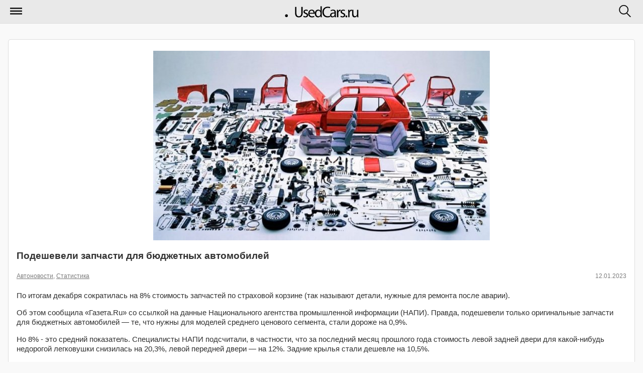

--- FILE ---
content_type: text/css
request_url: https://i.usedcars.ru/css/m.css?rev=49
body_size: 2532
content:
#logo {
	height: 35px;
    padding: 6px;
}
.ui-content a {
  color: black;
}
.ui-header .ui-title {
	padding: 0!important;
	margin: 5px 0 0 0!important;
}
.ui-btn-icon-left:after, .ui-btn-icon-right:after, .ui-btn-icon-top:after, .ui-btn-icon-bottom:after, .ui-btn-icon-notext:after {
    background-color: transparent!important;
}
.ui-icon-mymenu {
  background: transparent url(/m/menu.png) 0 0 no-repeat;
  border-color: transparent !important;
  background-color: transparent !important;
  border: none !important;
  text-shadow: none !important;
  outline: none !important;
  outline-color: transparent !important;
  box-shadow: none !important;
  left: 20px !important;
  top: 9px !important;
}
.ui-icon-mysearch {
  background: transparent url(/m/search.png) 0 0 no-repeat;
  border-color: transparent !important;
  background-color: transparent !important;
  border: none !important;
  text-shadow: none !important;
  outline: none !important;
  outline-color: transparent !important;
  box-shadow: none !important;
  right: 20px !important;
  top: 9px !important;
}
.reduibtn {
  background-color: black !important;
}
.reduibtn:hover {
  background-color: rgb(157, 22, 40) !important;
}
.ui-icon-mymenu:after, .ui-icon-mysearch:after {
  display: none;
}
ul.news-list.ui-listview.ui-listview-inset.ui-corner-all.ui-shadow {
    margin-top: 5px;
}
.articles-list-item {
	margin-bottom: 5px;
}
.articles-list-item a.hlink {
	color: black;
}
.articles-list-item img {
    display: block;
    margin: 1em auto 0;
    max-width: 100%
}
.articles-list-item p.cdate {
	color: grey !important;
}
.articles-list-item p.cdate a {
    font-weight: normal;
    color: grey !important;
}

.articles-list-item p {
	font-size: 0.95em;
}
.article-view .a:visited {
    color: grey !important;
}
.social-label {
    margin-bottom: 5px;
    font-size: 0.9em;
    color: grey;
}
.ya-share2__badge {
    background-color: #48729e;
    width: 35px;
    height: 35px;
}
.ya-share2__container_size_m .ya-share2__icon {
    height: 35px!important;
    width: 35px!important;
    background-size: 35px 35px!important;
}
.ya-share2__container_size_m .ya-share2__item {
    margin: 4px 1px 4px 0px!important;
}
.articles-list-item .date,
.article-view .date,
.news-list .date {
    float: right;
}
.articles-list-item .cdate,
.article-view .cdate,
.news-list .cdate {
    color: grey;
    line-height: 18px;
    margin: 0;
    font-size: 0.75em;
    padding-bottom: 5px;
}
.articles-list-item a.readmore {
    font-size: 0.9em;
    color: #000;
    font-weight: normal;
}
.articles-list-item .text-right {
    text-align: right;
}
.news-list li h2 {
	overflow: auto;
	white-space: normal;
	display: inline;
    font-weight: normal;
}
.news-list .center a {
	text-align: center !important;
	font-weight: normal !important;
	padding: 6px 0 !important;
}
#search-panel {
	height: 115px;
	min-height: 115px;
	margin: 0;
}
article.article-view .article-video {
  position: relative;
  z-index: 1;
  max-width: 100%;
}
article.article-view .article-video img.noconv {
  opacity: 0.4;
  filter: alpha(opacity=40);
}
article.article-view .article-video .notice {
  position: absolute;
  top: 110px;
  right: 150px;
  width: 300px;
  padding: 20px;
  font-size: 15px;
  line-height: 1.3em;
  color: #fff;
  background: #f2b078;
  -webkit-border-radius: 10px;
  -moz-border-radius: 10px;
  border-radius: 10px;
}
article.article-view .fancy_video {
  position: relative;
  display: block;
}
article.article-view .fancy_video .play {
  position: absolute;
  left: 50%;
  top: 50%;
  margin-left: -34px;
  margin-top: -34px;
}
article.article-view blockquote {
    padding: 10px 20px;
    margin: 0 0 20px;
    font-size: 17.5px;
    border-left: 5px solid #eee;
    color: #828282;
}
.comment .body {
  background: #eee;
  padding: 20px;
  margin-bottom: 10px;
}

.hblock {
  margin: 0 0 7px 0;
  display: block;
  text-shadow: none;
  font-weight: bold;
  color: white;
  padding: 7px 11px;
  font-size: 12px;
  background: black;
}
#footer {
	font-size: 0.7em;
	padding: 20px;
}
.ui-btn-active:not(.ui-icon-mymenu):not(.ui-icon-mysearch) {
    background: black !important;
}
.ui-btn-active p.cdate {
  color: white !important;
}
em.hl {
  color: black;
}
.paginator {
  margin: 0px;
  padding: 0px;
}
.paginator li {
  float: left;
  list-style: none;
  margin: 5px;
}
.paginator li a {
  color: #333;
  background: #DDD;
  display: block;
  padding: 3px 5px;
  border: 1px solid #333;
  text-decoration: none;
}
html .ui-body-a a:visited {
  color: #333 !important;
}
.sence {
  margin: 10px 0;
}
.submit-button.bold {
  font-weight: bold;
}

.photogallery-wr {
  overflow-x: hidden;
}
.photogallery ul {
  list-style: none;
}
.photogallery ul li {
  display: inline-block;
//  zoom: 1;
//  display: inline;
  margin: 9px 11px;
  line-height: 0px;
  letter-spacing: 0px;
  word-spacing: 0px;
}
.photogallery ul li a {
  display: inline-block;
//  zoom: 1;
//  display: inline;
  padding: 7px;
  background: #fff;
  -webkit-border-radius: 4px;
  -o-border-radius: 4px;
  border-radius: 4px;
}
.photogallery li a img {
  border: solid #a9acb1 1px
}


.topnews > div:first-child {
  padding-right: 5px;
}
.topnews > div:last-child {
  padding-left: 5px;
}


.block.articles.cars {
    display: inline-block;
    margin: 20px 0;
    width: 100%;
}
.cars .cars-list .alternate-title {
    color: #888;
    margin-top: 15px
}
.cars .cars-list .car {
    float: left;
    box-sizing: border-box;
    overflow: hidden;
    padding: 5px;
    min-width: 160px;
    text-align: center;
}
.cars .cars-list {
    margin:-5px;
}
.cars .cars-list .car img {
  /*max-width: 160px;
  min-height: 110px;*/
    width:100%;
}
.cars .cars-list .car .title {
    min-height: 40px;
}
.cars .cars-list .car-manage {
    position: relative;
    overflow: hidden;
    padding-top: 7px;
    border-bottom: 1px #ccc dashed;
    margin-bottom: 15px
}
.cars .cars-list .car-manage .car {
    margin-right: 20px;
    margin-bottom: 15px
}
.cars .cars-list .car-manage .delete.icon {
    position: absolute;
    z-index: 999;
    top: -2px;
    left: 150px
}
.cars .cars-list .car-manage .secret {
    color: #900;
    margin: 5px 0;
    margin-left: 180px;
}
.cars .cars-list .car.left {
    margin-left: 40px
}
.cars .cars-list .car.last {
    margin-right: 0
}
.cars .cars-list .car .image {
    position: relative;
    display: inline-block;
    overflow: hidden;
    margin-bottom: 7px;
    background-color: #f5f5f5;
}
.cars .cars-list .car .image .year {
    position: absolute;
    bottom: 5px;
    left: 0;
    width: 60px;
    text-decoration: none;
    font-weight: normal;
    font-size: 13px;
    color: #fff;
    text-align: center;
    background: #900;
    padding: 3px 0;
}
.cars .cars-list .car .image .icon {
    position: absolute;
    top: 0;
    right: 0;
    text-decoration: none;
    color: #fff;
    font-size: 13px;
    font-weight: normal;
    text-align: center;
    padding: 3px 4px 4px
}
.cars .cars-list .car .image .salon {
    background: #f59237
}
.cars .cars-list .car .image .new {
    background: #53c;
    left: 0;
    right: auto
}
.cars .cars-list .car .price {
    font-weight: 700
}
.cars .cars-list .more {
    padding-top: 20px;
    margin-bottom: 20px
}
.cars .cars-list .more .info {
    font-size: 14px;
    padding-top: 15px;
    color: #666
}
.cars .cars-list .more .button {
    width: 66px;
    height: 66px;
    float: left;
    margin-right: 20px;
    -moz-border-radius: 7px;
    -webkit-border-radius: 7px;
    border-radius: 7px;
    behavior: url(PIE.htc);
    position: relative;
    text-decoration: none;
    color: #fff;
    font-size: 18px;
    background: #000
}
.cars .cars-list .more .button .vmiddle {
    display: table-cell;
    vertical-align: middle;
    height: 66px;
    width: 66px;
    text-decoration: none;
    text-align: center
}

p.car-price {
    margin-top: 7px;
    font-size: 15px;
    color: #900;
    margin-right: 20px
}
.car-descr {
  margin-top: 20px;
  margin-left: 2px;
}
#img-big img {
  max-width: 100%;
}
.img-previews img {
  max-width: 49%;
}
.social-bmarks {
  margin: 20px 0;
  height: auto;
}
.social-bmarks .social-bmarks-item {
  float: left;
}
.social-bmarks .sbutton {
  float: left;
  margin-right: 15px;
  margin-bottom: 10px;
  display: block;
}


ul.salon {
    padding-left: 0
}
ul.salon li {
    list-style: none;
    clear: both;
    overflow: hidden;
    margin-bottom: 10px
}
ul.salon li img.ava {
    float: left;
    margin-right: 20px
}
ul.salon li p {
    color: #999;
    margin-left: 70px
}
a.salon {
    font-size: 15px
}


.userblock {
    margin-top: 20px
}
.userblock .ava {
    float: left
}
.userblock .information {
    margin-left: 70px
}
.userblock h2 {
    font-size: 15px;
    font-weight: 400
}

.bblock {
  margin: 15px 0;
}
.clearfix, .clear {
  clear: both;
}
.iframewrapper {
    float: none;
    clear: both;
    width: 100%;
    position: relative;
    padding-bottom: 56.25%;
    padding-top: 25px;
    height: 0;
}
.iframewrapper iframe {
    position: absolute;
    top: 0;
    left: 0;
    width: 100%;
    height: 100%;
}
.col-1 { width: 8.333% }
.col-2 { width: 16.666% }
.col-3 { width: 25% }
.col-4 { width: 33.333% }
.col-5 { width: 41.666% }
.col-6 { width: 50% }
.col-7 { width: 58.333% }
.col-8 { width: 66.666% }
.col-9 { width: 75% }
.col-10{ width: 83.333% }
.col-11 { width: 91.666% }
.col-12 { width: 100% }

.float-left {
    float: left;
    box-sizing: border-box;
}

.article-view .photoreport {

    padding: 0!important;
    margin: 0!important;
    list-style: none!important;
    background-color: #ddd;
}
.article-view .photoreport .lslide {
    list-style: none!important;
    text-align: center;
    position: relative;
}
.article-view .photoreport img {
    margin: 0 auto;
}
.article-view .photoreport .lslide .caption {
    display: inline-block;
    position: absolute;
    line-height: 18px;
    bottom: 0;
    left: 0;
    background-color: #0000007a;
    color: #fff;
    box-sizing: border-box;
    padding: 10px;
    font-size: 15px;
    width:100%;
}
.article-view .photoreport .lslide .caption .description,
.article-view .photoreport .lslide .caption .source {
    width: 100%;
}
.article-view .photoreport .lslide .caption .source {
    text-align: right;
}
.article-view .photoreport .lslide .caption .source a {
    color: white!important;
    text-shadow: none!important;
    background-color: transparent!important;
}
.article-view .lSPager {
    display: none;
}
.ui-overlay-a, .ui-page-theme-a, .ui-page-theme-a .ui-panel-wrapper {
    background-color: #f9f9f9;
    border-color: #bbb;
    color: #fff;
    text-shadow: none;
}

.lg-sub-html p {
    padding-right: 35px;
    text-align: left!important;
}
.lg-sub-html p a {
    color: #fff!important;
}


--- FILE ---
content_type: image/svg+xml
request_url: https://i.usedcars.ru/site/logo.svg
body_size: 5972
content:
<svg xmlns="http://www.w3.org/2000/svg" width="294" height="46" viewBox="0 0 294 46">
  <metadata><?xpacket begin="﻿" id="W5M0MpCehiHzreSzNTczkc9d"?>
<x:xmpmeta xmlns:x="adobe:ns:meta/" x:xmptk="Adobe XMP Core 5.6-c140 79.160451, 2017/05/06-01:08:21        ">
   <rdf:RDF xmlns:rdf="http://www.w3.org/1999/02/22-rdf-syntax-ns#">
      <rdf:Description rdf:about=""/>
   </rdf:RDF>
</x:xmpmeta>
                                                                                                    
                                                                                                    
                                                                                                    
                                                                                                    
                                                                                                    
                                                                                                    
                                                                                                    
                                                                                                    
                                                                                                    
                                                                                                    
                                                                                                    
                                                                                                    
                                                                                                    
                                                                                                    
                                                                                                    
                                                                                                    
                                                                                                    
                                                                                                    
                                                                                                    
                                                                                                    
                           
<?xpacket end="w"?></metadata>
<defs>
    <style>
      .cls-1 {
        fill-rule: evenodd;
      }
    </style>
  </defs>
  <path id="UsedCars.ru" class="cls-1" d="M40.754,3.311v24.28C40.754,40.34,47.1,45.1,55.518,45.1c8.907,0,15.5-5.124,15.5-17.752V3.311H65.705V27.774c0,8.968-3.965,12.994-10,12.994-5.551,0-9.578-3.9-9.578-12.994V3.311H40.754ZM73.389,43.025a16.833,16.833,0,0,0,8.3,2.074c7.016,0,11.042-3.721,11.042-8.907,0-4.453-2.684-6.955-7.748-8.846-3.9-1.525-5.613-2.623-5.613-5.063,0-2.2,1.769-4.087,4.88-4.087a12.077,12.077,0,0,1,6.1,1.769l1.342-3.9a14.772,14.772,0,0,0-7.26-1.769c-6.344,0-10.188,3.9-10.188,8.6,0,3.538,2.5,6.467,7.809,8.419,3.965,1.464,5.49,2.806,5.49,5.368,0,2.44-1.83,4.392-5.734,4.392a14.069,14.069,0,0,1-7.076-2.135Zm45.629-12.384a11.776,11.776,0,0,0,.244-2.5c0-5.429-2.562-13.848-12.14-13.848-8.662,0-13.909,6.955-13.909,15.922,0,8.846,5.43,14.885,14.52,14.885a23.471,23.471,0,0,0,9.821-1.891l-0.915-3.843a19.2,19.2,0,0,1-8.174,1.525c-5.43,0-10.005-2.989-10.127-10.249h20.68ZM98.4,26.8c0.427-3.721,2.806-8.663,8.235-8.663,6.04,0,7.5,5.307,7.443,8.663H98.4ZM141.771,1.114v17.63h-0.122c-1.342-2.379-4.393-4.453-8.907-4.453-7.2,0-13.3,5.979-13.238,15.861,0,8.907,5.49,14.946,12.689,14.946,4.758,0,8.358-2.44,9.944-5.8h0.183l0.244,5.124h4.758c-0.122-2.074-.244-5-0.244-7.565V1.114h-5.307Zm0,30.929a9.326,9.326,0,0,1-.244,2.318,8.178,8.178,0,0,1-7.87,6.466c-5.8,0-8.785-5-8.785-10.981,0-6.527,3.356-11.347,8.907-11.347a7.965,7.965,0,0,1,7.809,6.161,14.082,14.082,0,0,1,.183,2.257v5.124Zm37.82,6.833a21.243,21.243,0,0,1-8.663,1.708c-10,0-15.8-6.466-15.8-16.532,0-10.8,6.406-16.959,16.044-16.959a19.33,19.33,0,0,1,8.3,1.708L180.75,4.47c-1.4-.732-4.7-1.769-9.761-1.769-12.75,0-21.473,8.663-21.473,21.535,0,13.482,8.723,20.864,20.253,20.864a27.522,27.522,0,0,0,10.92-1.952ZM203.2,26.37c0-5.917-2.2-12.079-11.225-12.079a18.468,18.468,0,0,0-9.7,2.562l1.22,3.538a14.546,14.546,0,0,1,7.686-2.2c5.979,0,6.711,4.392,6.711,6.833V25.7c-11.408-.122-17.752,3.782-17.752,10.92,0,4.209,3.111,8.48,9.028,8.48a11.164,11.164,0,0,0,9.029-4.392h0.122l0.488,3.721h4.819a49.544,49.544,0,0,1-.427-7.077V26.37Zm-5.185,8.114a8.86,8.86,0,0,1-.244,1.708,7.429,7.429,0,0,1-7.2,4.941,4.748,4.748,0,0,1-5.063-5.124c0-5.734,6.649-6.771,12.506-6.588v5.063Zm9.575,9.944H212.9v-15.8a10.688,10.688,0,0,1,.244-2.44c0.732-4.026,3.355-6.893,7.2-6.893a7.159,7.159,0,0,1,1.769.183V14.414a5.241,5.241,0,0,0-1.464-.122c-3.538,0-6.832,2.5-8.235,6.467h-0.183l-0.183-5.8h-4.7c0.122,2.745.244,5.673,0.244,9.151V44.428Zm13.6-1.4a16.832,16.832,0,0,0,8.3,2.074c7.015,0,11.041-3.721,11.041-8.907,0-4.453-2.684-6.955-7.747-8.846-3.9-1.525-5.613-2.623-5.613-5.063,0-2.2,1.77-4.087,4.881-4.087a12.075,12.075,0,0,1,6.1,1.769l1.342-3.9a14.769,14.769,0,0,0-7.259-1.769c-6.345,0-10.188,3.9-10.188,8.6,0,3.538,2.5,6.467,7.809,8.419,3.965,1.464,5.49,2.806,5.49,5.368,0,2.44-1.83,4.392-5.734,4.392a14.068,14.068,0,0,1-7.077-2.135ZM245.042,45.1a3.555,3.555,0,0,0,3.66-3.782c0-2.318-1.4-3.9-3.6-3.9a3.579,3.579,0,0,0-3.6,3.9A3.528,3.528,0,0,0,245.042,45.1Zm7.258-.671h5.307v-15.8a10.688,10.688,0,0,1,.244-2.44c0.732-4.026,3.356-6.893,7.2-6.893a7.159,7.159,0,0,1,1.769.183V14.414a5.241,5.241,0,0,0-1.464-.122c-3.538,0-6.833,2.5-8.236,6.467h-0.183l-0.183-5.8h-4.7c0.122,2.745.244,5.673,0.244,9.151V44.428Zm40.567,0c-0.122-2.379-.244-4.941-0.244-8.053V14.963h-5.308V33.02a8.756,8.756,0,0,1-.488,2.806,7.664,7.664,0,0,1-7.2,4.88c-4.637,0-6.467-3.721-6.467-9.456V14.963h-5.368v17.2c0,9.456,4.392,12.933,10.126,12.933a11.057,11.057,0,0,0,9.822-5.49h0.122l0.305,4.819h4.7Z"/>
  <circle id="Эллипс_1" data-name="Эллипс 1" cx="6.5" cy="38.5" r="5.5"/>
</svg>


--- FILE ---
content_type: application/javascript; charset=UTF-8
request_url: https://i.usedcars.ru/js/jquery.jcarousel.js
body_size: 4084
content:
!function(t){var i={vertical:!1,rtl:!1,start:1,offset:1,size:null,scroll:3,visible:null,animation:"normal",easing:"swing",auto:0,wrap:null,initCallback:null,setupCallback:null,reloadCallback:null,itemLoadCallback:null,itemFirstInCallback:null,itemFirstOutCallback:null,itemLastInCallback:null,itemLastOutCallback:null,itemVisibleInCallback:null,itemVisibleOutCallback:null,animationStepCallback:null,buttonNextHTML:"<div></div>",buttonPrevHTML:"<div></div>",buttonNextEvent:"click",buttonPrevEvent:"click",buttonNextCallback:null,buttonPrevCallback:null,itemFallbackDimension:null},s=!1;t(window).bind("load.jcarousel",function(){s=!0}),t.jcarousel=function(n,l){this.options=t.extend({},i,l||{}),this.locked=!1,this.autoStopped=!1,this.container=null,this.clip=null,this.list=null,this.buttonNext=null,this.buttonPrev=null,this.buttonNextState=null,this.buttonPrevState=null,l&&void 0!==l.rtl||(this.options.rtl="rtl"==(t(n).attr("dir")||t("html").attr("dir")||"").toLowerCase()),this.wh=this.options.vertical?"height":"width",this.lt=this.options.vertical?"top":this.options.rtl?"right":"left";for(var o="",e=n.className.split(" "),a=0;a<e.length;a++)if(-1!=e[a].indexOf("jcarousel-skin")){t(n).removeClass(e[a]),o=e[a];break}"UL"==n.nodeName.toUpperCase()||"OL"==n.nodeName.toUpperCase()?(this.list=t(n),this.clip=this.list.parents(".jcarousel-clip"),this.container=this.list.parents(".jcarousel-container")):(this.container=t(n),this.list=this.container.find("ul,ol").eq(0),this.clip=this.container.find(".jcarousel-clip")),0===this.clip.size()&&(this.clip=this.list.wrap("<div></div>").parent()),0===this.container.size()&&(this.container=this.clip.wrap("<div></div>").parent()),""!==o&&-1==this.container.parent()[0].className.indexOf("jcarousel-skin")&&this.container.wrap('<div class=" '+o+'"></div>'),this.buttonPrev=t(".jcarousel-prev",this.container),0===this.buttonPrev.size()&&null!==this.options.buttonPrevHTML&&(this.buttonPrev=t(this.options.buttonPrevHTML).appendTo(this.container)),this.buttonPrev.addClass(this.className("jcarousel-prev")),this.buttonNext=t(".jcarousel-next",this.container),0===this.buttonNext.size()&&null!==this.options.buttonNextHTML&&(this.buttonNext=t(this.options.buttonNextHTML).appendTo(this.container)),this.buttonNext.addClass(this.className("jcarousel-next")),this.clip.addClass(this.className("jcarousel-clip")).css({position:"relative"}),this.list.addClass(this.className("jcarousel-list")).css({overflow:"hidden",position:"relative",top:0,margin:0,padding:0}).css(this.options.rtl?"right":"left",0),this.container.addClass(this.className("jcarousel-container")).css({position:"relative"}),!this.options.vertical&&this.options.rtl&&this.container.addClass("jcarousel-direction-rtl").attr("dir","rtl");var h=null!==this.options.visible?Math.ceil(this.clipping()/this.options.visible):null,r=this.list.children("li"),c=this;if(r.size()>0){var u=0,p=this.options.offset;r.each(function(){c.format(this,p++),u+=c.dimension(this,h)}),this.list.css(this.wh,u+100+"px"),l&&void 0!==l.size||(this.options.size=r.size())}this.container.css("display","block"),this.buttonNext.css("display","block"),this.buttonPrev.css("display","block"),this.funcNext=function(){c.next()},this.funcPrev=function(){c.prev()},this.funcResize=function(){c.resizeTimer&&clearTimeout(c.resizeTimer),c.resizeTimer=setTimeout(function(){c.reload()},100)},null!==this.options.initCallback&&this.options.initCallback(this,"init"),!s&&t.browser.safari?(this.buttons(!1,!1),t(window).bind("load.jcarousel",function(){c.setup()})):this.setup()};var n=t.jcarousel;n.fn=n.prototype={jcarousel:"0.2.8"},n.fn.extend=n.extend=t.extend,n.fn.extend({setup:function(){if(this.first=null,this.last=null,this.prevFirst=null,this.prevLast=null,this.animating=!1,this.timer=null,this.resizeTimer=null,this.tail=null,this.inTail=!1,!this.locked){this.list.css(this.lt,this.pos(this.options.offset)+"px");var i=this.pos(this.options.start,!0);this.prevFirst=this.prevLast=null,this.animate(i,!1),t(window).unbind("resize.jcarousel",this.funcResize).bind("resize.jcarousel",this.funcResize),null!==this.options.setupCallback&&this.options.setupCallback(this)}},reset:function(){this.list.empty(),this.list.css(this.lt,"0px"),this.list.css(this.wh,"10px"),null!==this.options.initCallback&&this.options.initCallback(this,"reset"),this.setup()},reload:function(){if(null!==this.tail&&this.inTail&&this.list.css(this.lt,n.intval(this.list.css(this.lt))+this.tail),this.tail=null,this.inTail=!1,null!==this.options.reloadCallback&&this.options.reloadCallback(this),null!==this.options.visible){var t=this,i=Math.ceil(this.clipping()/this.options.visible),s=0,l=0;this.list.children("li").each(function(n){s+=t.dimension(this,i),n+1<t.first&&(l=s)}),this.list.css(this.wh,s+"px"),this.list.css(this.lt,-l+"px")}this.scroll(this.first,!1)},lock:function(){this.locked=!0,this.buttons()},unlock:function(){this.locked=!1,this.buttons()},size:function(t){return void 0!==t&&(this.options.size=t,this.locked||this.buttons()),this.options.size},has:function(t,i){void 0!==i&&i||(i=t),null!==this.options.size&&i>this.options.size&&(i=this.options.size);for(var s=t;i>=s;s++){var n=this.get(s);if(!n.length||n.hasClass("jcarousel-item-placeholder"))return!1}return!0},get:function(i){return t(">.jcarousel-item-"+i,this.list)},add:function(i,s){var l=this.get(i),o=0,e=t(s);if(0===l.length){var a,h=n.intval(i);for(l=this.create(i);;)if(a=this.get(--h),0>=h||a.length){0>=h?this.list.prepend(l):a.after(l);break}}else o=this.dimension(l);"LI"==e.get(0).nodeName.toUpperCase()?(l.replaceWith(e),l=e):l.empty().append(s),this.format(l.removeClass(this.className("jcarousel-item-placeholder")),i);var r=null!==this.options.visible?Math.ceil(this.clipping()/this.options.visible):null,c=this.dimension(l,r)-o;return i>0&&i<this.first&&this.list.css(this.lt,n.intval(this.list.css(this.lt))-c+"px"),this.list.css(this.wh,n.intval(this.list.css(this.wh))+c+"px"),l},remove:function(t){var i=this.get(t);if(i.length&&!(t>=this.first&&t<=this.last)){var s=this.dimension(i);t<this.first&&this.list.css(this.lt,n.intval(this.list.css(this.lt))+s+"px"),i.remove(),this.list.css(this.wh,n.intval(this.list.css(this.wh))-s+"px")}},next:function(){null===this.tail||this.inTail?this.scroll("both"!=this.options.wrap&&"last"!=this.options.wrap||null===this.options.size||this.last!=this.options.size?this.first+this.options.scroll:1):this.scrollTail(!1)},prev:function(){null!==this.tail&&this.inTail?this.scrollTail(!0):this.scroll("both"!=this.options.wrap&&"first"!=this.options.wrap||null===this.options.size||1!=this.first?this.first-this.options.scroll:this.options.size)},scrollTail:function(t){if(!this.locked&&!this.animating&&this.tail){this.pauseAuto();var i=n.intval(this.list.css(this.lt));i=t?i+this.tail:i-this.tail,this.inTail=!t,this.prevFirst=this.first,this.prevLast=this.last,this.animate(i)}},scroll:function(t,i){this.locked||this.animating||(this.pauseAuto(),this.animate(this.pos(t),i))},pos:function(t,i){var s=n.intval(this.list.css(this.lt));if(this.locked||this.animating)return s;"circular"!=this.options.wrap&&(t=1>t?1:this.options.size&&t>this.options.size?this.options.size:t);for(var l,o=this.first>t,e="circular"!=this.options.wrap&&this.first<=1?1:this.first,a=this.get(o?e:this.last),h=o?e:e-1,r=null,c=0,u=!1,p=0;o?--h>=t:++h<t;)r=this.get(h),u=!r.length,0===r.length&&(r=this.create(h).addClass(this.className("jcarousel-item-placeholder")),a[o?"before":"after"](r),null!==this.first&&"circular"==this.options.wrap&&null!==this.options.size&&(0>=h||h>this.options.size)&&(l=this.get(this.index(h)),l.length&&(r=this.add(h,l.clone(!0))))),a=r,p=this.dimension(r),u&&(c+=p),null!==this.first&&("circular"==this.options.wrap||h>=1&&(null===this.options.size||h<=this.options.size))&&(s=o?s+p:s-p);var d=this.clipping(),f=[],v=0,b=0;for(a=this.get(t-1),h=t;++v;){if(r=this.get(h),u=!r.length,0===r.length&&(r=this.create(h).addClass(this.className("jcarousel-item-placeholder")),0===a.length?this.list.prepend(r):a[o?"before":"after"](r),null!==this.first&&"circular"==this.options.wrap&&null!==this.options.size&&(0>=h||h>this.options.size)&&(l=this.get(this.index(h)),l.length&&(r=this.add(h,l.clone(!0))))),a=r,p=this.dimension(r),0===p)throw new Error("jCarousel: No width/height set for items. This will cause an infinite loop. Aborting...");if("circular"!=this.options.wrap&&null!==this.options.size&&h>this.options.size?f.push(r):u&&(c+=p),b+=p,b>=d)break;h++}for(var m=0;m<f.length;m++)f[m].remove();c>0&&(this.list.css(this.wh,this.dimension(this.list)+c+"px"),o&&(s-=c,this.list.css(this.lt,n.intval(this.list.css(this.lt))-c+"px")));var k=t+v-1;if("circular"!=this.options.wrap&&this.options.size&&k>this.options.size&&(k=this.options.size),h>k)for(v=0,h=k,b=0;++v&&(r=this.get(h--),r.length)&&(b+=this.dimension(r),!(b>=d)););var g=k-v+1;if("circular"!=this.options.wrap&&1>g&&(g=1),this.inTail&&o&&(s+=this.tail,this.inTail=!1),this.tail=null,"circular"!=this.options.wrap&&k==this.options.size&&k-v+1>=1){var x=n.intval(this.get(k).css(this.options.vertical?"marginBottom":"marginRight"));b-x>d&&(this.tail=b-d-x)}for(i&&t===this.options.size&&this.tail&&(s-=this.tail,this.inTail=!0);t-->g;)s+=this.dimension(this.get(t));return this.prevFirst=this.first,this.prevLast=this.last,this.first=g,this.last=k,s},animate:function(i,s){if(!this.locked&&!this.animating){this.animating=!0;var n=this,l=function(){if(n.animating=!1,0===i&&n.list.css(n.lt,0),!n.autoStopped&&("circular"==n.options.wrap||"both"==n.options.wrap||"last"==n.options.wrap||null===n.options.size||n.last<n.options.size||n.last==n.options.size&&null!==n.tail&&!n.inTail)&&n.startAuto(),n.buttons(),n.notify("onAfterAnimation"),"circular"==n.options.wrap&&null!==n.options.size)for(var t=n.prevFirst;t<=n.prevLast;t++)null===t||t>=n.first&&t<=n.last||!(1>t||t>n.options.size)||n.remove(t)};if(this.notify("onBeforeAnimation"),this.options.animation&&s!==!1){var o=this.options.vertical?{top:i}:this.options.rtl?{right:i}:{left:i},e={duration:this.options.animation,easing:this.options.easing,complete:l};t.isFunction(this.options.animationStepCallback)&&(e.step=this.options.animationStepCallback),this.list.animate(o,e)}else this.list.css(this.lt,i+"px"),l()}},startAuto:function(t){if(void 0!==t&&(this.options.auto=t),0===this.options.auto)return this.stopAuto();if(null===this.timer){this.autoStopped=!1;var i=this;this.timer=window.setTimeout(function(){i.next()},1e3*this.options.auto)}},stopAuto:function(){this.pauseAuto(),this.autoStopped=!0},pauseAuto:function(){null!==this.timer&&(window.clearTimeout(this.timer),this.timer=null)},buttons:function(t,i){null==t&&(t=!this.locked&&0!==this.options.size&&(this.options.wrap&&"first"!=this.options.wrap||null===this.options.size||this.last<this.options.size),this.locked||this.options.wrap&&"first"!=this.options.wrap||null===this.options.size||!(this.last>=this.options.size)||(t=null!==this.tail&&!this.inTail)),null==i&&(i=!this.locked&&0!==this.options.size&&(this.options.wrap&&"last"!=this.options.wrap||this.first>1),this.locked||this.options.wrap&&"last"!=this.options.wrap||null===this.options.size||1!=this.first||(i=null!==this.tail&&this.inTail));var s=this;this.buttonNext.size()>0?(this.buttonNext.unbind(this.options.buttonNextEvent+".jcarousel",this.funcNext),t&&this.buttonNext.bind(this.options.buttonNextEvent+".jcarousel",this.funcNext),this.buttonNext[t?"removeClass":"addClass"](this.className("jcarousel-next-disabled")).attr("disabled",t?!1:!0),null!==this.options.buttonNextCallback&&this.buttonNext.data("jcarouselstate")!=t&&this.buttonNext.each(function(){s.options.buttonNextCallback(s,this,t)}).data("jcarouselstate",t)):null!==this.options.buttonNextCallback&&this.buttonNextState!=t&&this.options.buttonNextCallback(s,null,t),this.buttonPrev.size()>0?(this.buttonPrev.unbind(this.options.buttonPrevEvent+".jcarousel",this.funcPrev),i&&this.buttonPrev.bind(this.options.buttonPrevEvent+".jcarousel",this.funcPrev),this.buttonPrev[i?"removeClass":"addClass"](this.className("jcarousel-prev-disabled")).attr("disabled",i?!1:!0),null!==this.options.buttonPrevCallback&&this.buttonPrev.data("jcarouselstate")!=i&&this.buttonPrev.each(function(){s.options.buttonPrevCallback(s,this,i)}).data("jcarouselstate",i)):null!==this.options.buttonPrevCallback&&this.buttonPrevState!=i&&this.options.buttonPrevCallback(s,null,i),this.buttonNextState=t,this.buttonPrevState=i},notify:function(t){var i=null===this.prevFirst?"init":this.prevFirst<this.first?"next":"prev";this.callback("itemLoadCallback",t,i),this.prevFirst!==this.first&&(this.callback("itemFirstInCallback",t,i,this.first),this.callback("itemFirstOutCallback",t,i,this.prevFirst)),this.prevLast!==this.last&&(this.callback("itemLastInCallback",t,i,this.last),this.callback("itemLastOutCallback",t,i,this.prevLast)),this.callback("itemVisibleInCallback",t,i,this.first,this.last,this.prevFirst,this.prevLast),this.callback("itemVisibleOutCallback",t,i,this.prevFirst,this.prevLast,this.first,this.last)},callback:function(i,s,n,l,o,e,a){if(null!=this.options[i]&&("object"==typeof this.options[i]||"onAfterAnimation"==s)){var h="object"==typeof this.options[i]?this.options[i][s]:this.options[i];if(t.isFunction(h)){var r=this;if(void 0===l)h(r,n,s);else if(void 0===o)this.get(l).each(function(){h(r,this,l,n,s)});else for(var c=function(t){r.get(t).each(function(){h(r,this,t,n,s)})},u=l;o>=u;u++)null===u||u>=e&&a>=u||c(u)}}},create:function(t){return this.format("<li></li>",t)},format:function(i,s){i=t(i);for(var n=i.get(0).className.split(" "),l=0;l<n.length;l++)-1!=n[l].indexOf("jcarousel-")&&i.removeClass(n[l]);return i.addClass(this.className("jcarousel-item")).addClass(this.className("jcarousel-item-"+s)).css({"float":this.options.rtl?"right":"left","list-style":"none"}).attr("jcarouselindex",s),i},className:function(t){return t+" "+t+(this.options.vertical?"-vertical":"-horizontal")},dimension:function(i,s){var l=t(i);if(null==s)return this.options.vertical?l.outerHeight(!0)||n.intval(this.options.itemFallbackDimension):l.outerWidth(!0)||n.intval(this.options.itemFallbackDimension);var o=this.options.vertical?s-n.intval(l.css("marginTop"))-n.intval(l.css("marginBottom")):s-n.intval(l.css("marginLeft"))-n.intval(l.css("marginRight"));return t(l).css(this.wh,o+"px"),this.dimension(l)},clipping:function(){return this.options.vertical?this.clip[0].offsetHeight-n.intval(this.clip.css("borderTopWidth"))-n.intval(this.clip.css("borderBottomWidth")):this.clip[0].offsetWidth-n.intval(this.clip.css("borderLeftWidth"))-n.intval(this.clip.css("borderRightWidth"))},index:function(t,i){return null==i&&(i=this.options.size),Math.round(((t-1)/i-Math.floor((t-1)/i))*i)+1}}),n.extend({defaults:function(s){return t.extend(i,s||{})},intval:function(t){return t=parseInt(t,10),isNaN(t)?0:t},windowLoaded:function(){s=!0}}),t.fn.jcarousel=function(i){if("string"==typeof i){var s=t(this).data("jcarousel"),l=Array.prototype.slice.call(arguments,1);return s[i].apply(s,l)}return this.each(function(){var s=t(this).data("jcarousel");s?(i&&t.extend(s.options,i),s.reload()):t(this).data("jcarousel",new n(this,i))})}}(jQuery);

--- FILE ---
content_type: application/javascript; charset=UTF-8
request_url: https://i.usedcars.ru/js/effects.m.js
body_size: 916
content:

$(document).ready(function(){
	
	$('.box-protector').click(function(){
		$('.box-protector').hide();
		$('.login-form').hide();
		return false;
	});

	Array.max = function( array ){
        return Math.max.apply( Math, array );
    };
    Array.min = function( array ){
       return Math.min.apply( Math, array );
    };

	

	$('.img-previews a').click(function(){
		$('.img-previews a').removeClass('active');
		$(this).addClass('active');
		var img_id = $(this).attr('rel');
		var html = $('<div>').append($('#'+img_id+'-big').clone()).find("a").removeAttr("id").parent().html();
		$('#img-big').html(html);
		//$.mobile.silentScroll(270)
		$('html, body').animate({
		    scrollTop: $('#img-big').offset().top-50
		  });
		return false;
	});

	function closeboxprotector (){
		$('.box-protector').hide();
		$('.overlay-form').hide();
	}
	$('.box-protector').click(function(){
		closeboxprotector();
		return false;
	});
	$(document).keydown( function( e ) {
		if(e.which == 27){
			closeboxprotector();
		}
	});

	
});